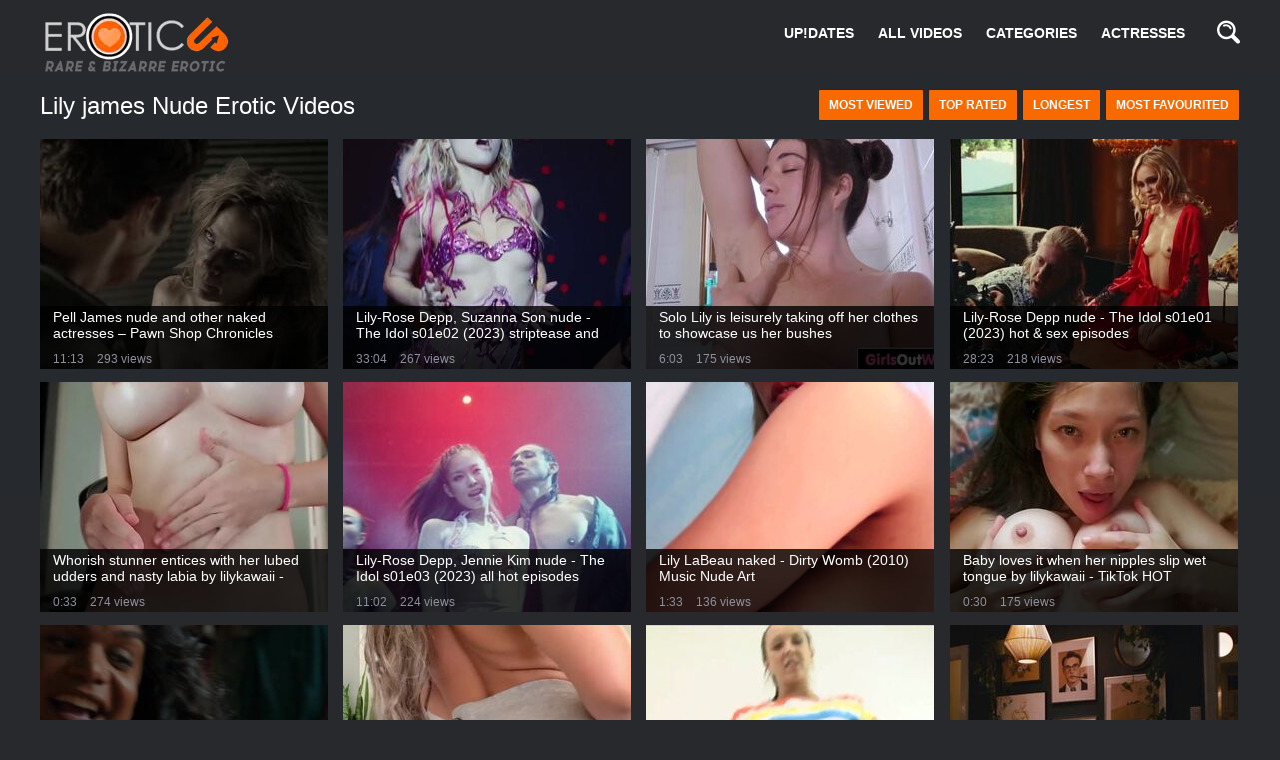

--- FILE ---
content_type: text/html; charset=utf-8
request_url: https://eroticup.com/search/lily-james/
body_size: 16414
content:
<!doctype html>
<html lang="en">
<head>
<script src="https://k2s.cc/js/links-to-preview.js" data-width="100%" data-height="56.25%"></script>

	<title>Lily james Nude Hottest Scenes @ Erotic 🆙 ➡ Porn Art Videos</title>
	<meta name="description" content="Watch lily james Video! Compilation MP4 Sexy lily james and Erotic Scenes from Adult Movies.">
	<meta name="keywords" content="adult movies, full adult films, best sex art, sex art clips, classic sex movie,vintage sex movie, full movies, all sex scenes, art adult">
	<meta http-equiv="content-type" content="text/html; charset=utf-8">
	<meta name="viewport" content="width=device-width, initial-scale=1">
	<link rel="icon" href="https://eroticup.com/favicon.ico" type="image/x-icon">
	<link rel="shortcut icon" href="https://eroticup.com/favicon.ico" type="image/x-icon">

			<link href="https://eroticup.com/static/styles/jquery.fancybox-dark.css?v=1.4" rel="stylesheet" type="text/css"/>
		<link href="https://eroticup.com/static/styles/all-dark.css?v=1.4" rel="stylesheet" type="text/css"/>
	
	<script>
		var pageContext = {
															loginUrl: 'https://eroticup.com/login-required/'
		};
	</script>
					<!-- Google tag (gtag.js) -->
<script async src="https://www.googletagmanager.com/gtag/js?id=G-K3S4QTNB77"></script>
<script>
  window.dataLayer = window.dataLayer || [];
  function gtag(){dataLayer.push(arguments);}
  gtag('js', new Date());

  gtag('config', 'G-K3S4QTNB77');
</script>
    <!-- Load AgeVerif Checker -->
    <script src="https://www.ageverif.com/checker.js?key=A8UMAkCoPL80Snse2k6ohegL5PZBfoLquZmdxO1t"></script>

</head>
<body>
<div class="wrapper">
	<header class="header cfx">
		<div class="container">

			<div class="header">
			
				<div class="logo">
					<a href="https://eroticup.com/"><img src="https://eroticup.com/static/images/EroticUp.webp" alt="Erotic Art Links and Art Porn Clips" title="Adult Movies and Erotic Videos" height="60" width="190"> </a>
				</div>

				<div class="header__options">
					<button class="mobile-menu-opener" data-action="mobile"><i class="icon-three-bars"></i></button>
					<nav class="main-menu" data-navigation="true">
						<ul class="main-menu__list">
							<li class="main-menu__item ">
								<a href="https://eroticup.com/">UP!DATES</a>
							</li>
							<li class="main-menu__item ">
								<a href="https://eroticup.com/videos/">ALL VIDEOS</a>
							</li>
																													<li class="main-menu__item ">
									<a href="https://eroticup.com/categories/">CATEGORIES</a>
								</li>
															<li class="main-menu__item main-menu__item">
									<a href="https://eroticup.com/models/">ACTRESSES</a>
</li>
														


																											</ul>
					</nav>
					<div class="search-bar">
						<a href="#" class="search-bar__button" data-action="drop" data-drop-id="search_drop"><i class="icon-search"></i></a>
						<div id="search_drop" class="search-bar__form">
							<form id="search_form" action="https://eroticup.com/search/" method="get" data-url="https://eroticup.com/search/%QUERY%/">
								<input class="search-bar__input pull-left" name="q" type="text" value="" placeholder="Search">
								<div class="search-bar__filter pull-left">
									
									<ul class="search-bar__drop" id="search_options_drop">
										<li>
											<input type="radio" name="for" value="videos" id="search_type_videos" data-url="https://eroticup.com/search/%QUERY%/" checked>
											<label for="search_type_videos">
												<span>ALL VIDEOS</span>
												<i class="icon-camera-shape-10" data-search-type-icon></i>
											</label> 
										</li>
																													</ul>
								</div>
								<button class="search-bar__submit pull-left" type="submit"><i class="icon-search"></i></button>
							</form>
						</div>
					</div>
									</div>
			</div>
		</div>
	</header>
<script data-cfasync="false">!function(){"use strict";for(var n=decodeURI("wd%60andp%5EjZd%5CZZQP_%5DQYUNURVWGLIECONDPP?MCIL:BI;%3C65?%3C/6:0%3Eq%3C,3-%25160-+-%7D%20%20%7Dyyut#t%20v$v!ryz!nQ%7BkrvhrmabcAkh%5Bbfkjaie%5EUbPZYUY%5D%5DIUIJ%5EIIQOOSMP%3CAS%3E%3E9D886=3;=05/-5*(/)'/+1)#%7C%20(yzzvzzv)yp%25x%7Brkj%7Cltfeffggvonih%5D%5C%5Bcba%5CZk%5BSRcW_dPSa%60MN%5DLWKMJITWOJAAKKK:=v?vCB%3E@@o8%22+;604,C2$+%25%222#1)%7C-!&$CBQTedSPj33H76o4EEEEEEEEEEEEEEEEEEEEEEEEEEKKKKKKKKKKKKKKKKKKKKKKKKKK__________3&%3Cv16#'m,%25).,T%3C~xPO9ls964%7D3HE/af1%7D2.9-+Z'$%208T%25%7DXc%60nZ%5EwJ%7Bx?Y%5EKO+%5BIQVPNSMR?CMM9IJ4D63=%3C~-,%3C,=j=-,*6(/*42.%7D3)xk%7C#z#%7C(~oXRRk%5Dolwyjjvbagnraoa%60hidXj%5Bce_gU%5DR%5C%5ENYUWY*JTWJPRHCKP%3CNBGE%5D,=AdbXKUEc%60REOs'(l16&,G%5E-,'~w,%7B))rqt%7Cppqr%7D%7D%7DzptlpreblRrln%5Ca%5E%60kjeg-!%20SUO%60eYMPM%5B:NQH%5CPND-CBN?M%3C8J6%60./qp%7C!rKV?=.S%5D+%25/5&").replace(/((\x40){2})/g,"$2").split("").map(((n,t)=>{const r=n.charCodeAt(0)-32;return r>=0&&r<95?String.fromCharCode(32+(r+t)%95):n})).join(""),t=[0,9,16,23,29,35,41,47,53,59,65,71,75,79,80,81,91,104,107,110,112,115,123,126,131,134,141,143,149,155,161,174,178,180,181,187,188,190,192,194,197,200,204,208,213,219,226,234,241,250,251,251,257,265,267,268,273,275,279,280,281,343,357,358,359,362,372,388,400,401,411,423,425,430,433,435,441,445,450,472,473,476,482,490,496,506,517,541,546,553,560,566,578,586,593,610,615,616,617,623,624,629,634],r=0;r<t.length-1;r++)t[r]=n.substring(t[r],t[r+1]);var o=[t[0],t[1],t[2],t[3],t[4],t[5],t[6],t[7],t[8],t[9],t[10]];o.push(o[1]+t[11]);var e=window,s=e.Math,c=e.Error,i=e.RegExp,u=e.document,l=e.navigator,h=e.Uint8Array;r=[t[12],o[7],t[13]+o[8],t[14]+o[8],t[15],t[16],t[17],t[18],t[19],t[20],t[21]];const E=t[22]+o[10],f={2:E+t[23],15:E+t[23],9:E+o[4],16:E+o[4],10:E+o[3],17:E+o[3],19:E+t[24],20:E+t[24],21:E+t[24]},a=t[25]+o[10],K={2:o[2],15:o[2],9:o[4],16:o[4],10:o[3],17:o[3],5:t[26],7:t[26],19:t[24],20:t[24],21:t[24]},d={15:t[27],16:t[28],17:t[29],19:o[6],20:o[6],21:o[6]},C=t[30],v=C+t[31],w=C+o[7],D=t[32]+o[1]+t[33],p=t[34],B=p+(o[1]+t[35]),P=p+o[11],_=p+(o[11]+t[36]),g=[t[37],t[38],t[39],t[40],t[41],t[42],t[43],t[44],t[45],t[46]],y={0:t[47],1:t[48]};class M extends c{constructor(n,o=0,s){super(n+(s?t[49]+s:t[50])),this[r[0]]=y[o],e.Object.setPrototypeOf(this,M.prototype)}}function x(n,r,o){try{return t[51],n()}catch(n){if(r)return r(n)}}const I=n=>{const[o]=n.split(t[53]);let[e,s,c]=((n,t)=>{let[r,o,...e]=n.split(t);return o=[o,...e].join(t),[r,o,!!e.length]})(n,t[54]);c&&x((()=>{throw new M(t[55])}),typeof handleException===t[52]?n=>{null===handleException||void 0===handleException||handleException(n)}:undefined);const u=new i(t[56]+o+t[57],t[58]),[l,...h]=e.replace(u,t[50]).split(t[59]);return{protocol:o,origin:e,[r[1]]:l,path:h.join(t[59]),search:s}},R=36e5,U=t[60],j=[[97,122],[65,90],[48,57]],N=t[61],S=(n,t)=>s.floor(s.random()*(t-n+1))+n;function b(n){let r=t[50];for(let t=0;t<n;t++)r+=U.charAt(s.floor(s.random()*U.length));return r}const k=()=>{const n=g[S(0,g.length-1)],r=S(0,1)?S(1,999999):(n=>{let r=t[50];for(let t=0;t<n;t++)r+=e.String.fromCharCode(S(97,122));return r})(S(2,6));return n+t[62]+r},z=(n,r)=>(null==n?void 0:n.length)?n.split(t[63]).map((n=>{const o=n.indexOf(t[62])+1,e=n.slice(0,o),s=n.slice(o);return e+r(s)})).join(t[63]):t[50],J=(n,r)=>{const{search:o,origin:c}=I(n),i=o?o.split(t[63]):[],[u,l]=((n,t)=>{const r=[],o=[];return n.forEach((n=>{n.indexOf(t)>-1?o.push(n):r.push(n)})),[r,o]})(i,C);if(!u.length)return n;const h=((n,t)=>{const r=[],o=S(n,t);for(let n=0;n<o;n++)r.push(k());return r})(...i.length>4?[0,2]:[5,9]),E=t[64]+r;u.indexOf(E)<0&&u.push(E);const f=(n=>{const t=[...n];let r=t.length;for(;0!==r;){const n=s.floor(s.random()*r);r--,[t[r],t[n]]=[t[n],t[r]]}return t})([...u,...h]);let a=((n,r)=>{const o=(n=>{let t=n%71387;return()=>t=(23251*t+12345)%71387})((n=>n.split(t[50]).reduce(((n,t)=>31*n+t.charCodeAt(0)&33554431),19))(n)),s=(c=r,z(c,e.decodeURIComponent)).split(t[50]).map((n=>((n,t)=>{const r=n.charCodeAt(0);for(const n of j){const[o,s]=n;if(r>=o&&r<=s){const n=s-o+1,c=o+(r-o+t())%n;return e.String.fromCharCode(c)}}return n})(n,o))).join(t[50]);var c;return n+t[63]+(n=>z(n,e.encodeURIComponent))(s)})(b(S(2,6))+t[62]+b(S(2,6)),f.join(t[63]));return l.length>0&&(a+=t[63]+l.join(t[63])),c+t[54]+a},O=n=>Q(n)?S(n-R,n+R):n,Q=n=>n<17669664e5||n>=17671392e5,Y=n=>{const r=new i(v+t[65]).exec(n.location.href),o=r&&r[1]&&+r[1];return o&&!e.isNaN(o)?r[2]?O(o):o:O(e.Date.now())},Z=new i(t[67]);function W(n,r){const o=function(n){const r=new i(w+t[66]).exec(n.location.href);return r&&r[1]?r[1]:null}(n);return o?r.replace(Z,t[68]+o+t[59]):r}function A(){if(l){const n=/Mac/.test(l.userAgent)&&l[N]>2,t=/iPhone|iPad|iPod/.test(l.userAgent);return n||t}return!1}function T(){return l&&/android/i.test(l.userAgent)}const $=o[0];function m(){return t[71]+o[9]in e||t[72]+o[9]in e||t[73]+o[9]+t[74]in e||x((()=>!!(e[$]||l[$]||u.documentElement.getAttribute($))),(()=>!1))||t[75]in e||t[76]in e||t[77]in e||t[78]in e||t[32]+o[0]+t[79]+o[5]+t[80]in u||(A()||T())&&l&&/Mobi/i.test(l.userAgent)&&!function(){try{return u.createEvent(t[69]),t[70]in u.documentElement}catch(n){return!1}}()||function(){const n=t[81],r=t[82],o=t[83],s=t[84],c=t[85];let u=!1;var h,E;return l&&e[n]&&(T()||A())&&(u=l[N]<2&&new i(t[86]).test(l[r]),A()&&(u=u&&(h=l[o],E=t[87],!(h.indexOf(E)>-1))&&e[n][s]<32&&!!e[n][c])),u}()}const q=t[89];function H(){if(((n,o=e)=>{const[s]=((n,o)=>{let e;try{if(e=o[n],!e)return[!1,e];const s=t[32]+n+t[88];return e[r[2]](s,s),e[r[3]](s)!==s?[!1,e]:(e[r[4]](s),[!0])}catch(n){return[!1,e,n]}})(n,o);return s})(t[91]))try{const n=e.localStorage[r[3]](q);return[n?e.JSON.parse(n):null,!1]}catch(n){return[null,!0]}return[null,!0]}function V(n,r,o){let e=(/https?:\/\//.test(n)?t[50]:t[92])+n;return r&&(e+=t[59]+r),o&&(e+=t[54]+o),e}const X=(()=>{var n;const[o,s]=H();if(!s){const s=null!==(n=function(n){if(!n)return null;const r={};return e.Object.keys(n).forEach((o=>{const s=n[o];(function(n){const r=null==n?void 0:n[0],o=null==n?void 0:n[1];return typeof r===t[90]&&e.isFinite(+o)&&o>e.Date.now()})(s)&&(r[o]=s)})),r}(o))&&void 0!==n?n:{};e.localStorage[r[2]](q,e.JSON.stringify(s))}return{get:n=>{const[t]=H();return null==t?void 0:t[n]},set:(n,t,o)=>{const c=[t,e.Date.now()+1e3*o],[i]=H(),u=null!=i?i:{};u[n]=c,s||e.localStorage[r[2]](q,e.JSON.stringify(u))}}})(),G=(L=X,(n,t)=>{const{[r[1]]:o,path:e,search:s}=I(n),c=L.get(o);if(c)return[V(c[0],e,s),!1];if((null==t?void 0:t[r[5]])&&(null==t?void 0:t[r[6]])){const{[r[1]]:n}=I(null==t?void 0:t[r[5]]);return n!==o&&L.set(o,t[r[5]],t[r[6]]),[V(t[r[5]],e,s),!0]}return[n,!1]});var L;const F=[1,3,6,5,8,9,10,11,12,13,14,18,22],nn=t[93],tn=t[94];class rn{constructor(n,t,o){this.t=n,this.o=t,this.i=o,this.u=u.currentScript,this.l=n=>this.h.then((t=>t&&t[r[7]](this.K(n)))),this.C=n=>h.from(e.atob(n),(n=>n.charCodeAt(0))),this.v=n=>0!=+n,this.h=this.D(),this[r[8]]=this.p(),e[D]=this[r[8]],e[_]=J}in(n){!this.v(n)||e[a+K[n]]||e[f[n]]||this.B(n)}B(n){this.l(n).then((r=>{e[P+K[n]]=this.o;const s=this.P(),i=d[n],l=G(W(e,r))[0];if(i){const r=t[95]+i,e=u.querySelector(o[5]+t[96]+r+t[97]);if(!e)throw new c(t[98]+n);const l=e.getAttribute(r).trim();e.removeAttribute(r),s.setAttribute(r,l)}s.src=l,u.head.appendChild(s)}))}p(){return e[B]={},e.Promise[r[9]](F.map((n=>this.l(n).then((t=>{e[B][n]=t?W(e,t):void 0}))))).then((()=>!0))}K(n){const r=l?l.userAgent:t[50],o=e.location.hostname||t[50],s=e.innerHeight,c=e.innerWidth,i=e.sessionStorage?1:0,h=u.cookie?u.cookie.length:0,E=this._(),f=m()?1:0;return[s,c,i,Y(e),0,n,o.slice(0,100),h,E,r.slice(0,15),f].join(t[99])}_(){const n=(new e.Date)[tn]();return!n||n>720||n<-720?0:720+n}D(){const n=e.WebAssembly&&e.WebAssembly.instantiate;return n?n(this.C(this.t),{}).then((({[r[10]]:{exports:n}})=>{const o=n.memory,s=n[r[7]],c=new e.TextEncoder,i=new e.TextDecoder(t[100]);return{[r[7]]:n=>{const t=c.encode(n),r=new h(o.buffer,0,t.length);r.set(t);const e=r.byteOffset+t.length,u=s(r,t.length,e),l=new h(o.buffer,e,u);return i.decode(l)}}})):e.Promise.resolve(null)}P(){const n=u.createElement(o[5]);return e.Object.assign(n.dataset,{[nn]:t[101]},this.u?this.u.dataset:{}),n.async=!0,n}}!function(){const n=new rn("AGFzbQEAAAABHAVgAAF/YAN/f38Bf2ADf39/AX5gAX8AYAF/[base64]/A34gACABQQMQAiEKIAAgAUEFEAIhDEGwCCgCACIDQTJqIgQgBGxB6AdsIQUCQCAKQoCYuvqxM31C/4/[base64]/n1h4nAE=","12","1.1.5-st");e["rfhfdijh"]=t=>n.in(t)}()}();</script>
<script data-cfasync="false" data-clocid="1919461" async src="//bobsleddomesticglandular.com/on.js" onerror="rfhfdijh(15)" onload="rfhfdijh(15)"></script>
<script charset="utf-8">
if (typeof adMoxyCtrl =="undefined"){ 
	var adMoxyCtrlRecs=[];
	var adMoxyCtrl = {add:function(ag){adMoxyCtrlRecs.push(ag)}};
	var js = document.createElement('script');
	js.setAttribute("src","//live.quixova.com/loadeactrl.go?pid=43420&spaceid=11725141&ctrlid=14623");
	document.head.appendChild(js);
}

adMoxyCtrl.add({"plugin":"videoslider","sid":11725141,"subid":""});
</script>
	<div class="main">
<script data-cfasync="false" type="text/javascript" src="//clobberprocurertightwad.com/t/9/fret/meow4/1919461/2a435ca5.js"></script>
<div class="content">

	<div class="main-content">
				<div class="main-container">
<div id="list_videos_videos_list_search_result">
		
	
				
	
					<div class="thumbs">
	<div class="container">
					<div class="heading cfx">
				<h2 class="title">Lily james Nude Erotic Videos</h2>

																						
															<div class="buttons pull-right">
																																																								<div class="dropdown__block">
											<button class="btn" data-action="drop" data-drop-id="views_sort_drop_list_videos_videos_list_search_result">Most Viewed</button>
											<div class="dropdown__block__menu" id="views_sort_drop_list_videos_videos_list_search_result">
												<nav>
													<ul class="drop-inner">
																																													<li>
																	<a href="https://eroticup.com/search/lily-james/?by=video_viewed">All Time</a>
																</li>
																																																												<li>
																	<a href="https://eroticup.com/search/lily-james/?by=video_viewed_month">This Month</a>
																</li>
																																																												<li>
																	<a href="https://eroticup.com/search/lily-james/?by=video_viewed_week">This Week</a>
																</li>
																																																												<li>
																	<a href="https://eroticup.com/search/lily-james/?by=video_viewed_today">Today</a>
																</li>
																																										</ul>
												</nav>
											</div>
										</div>
																																																			<div class="dropdown__block">
											<button class="btn" data-action="drop" data-drop-id="rating_sort_drop_list_videos_videos_list_search_result">Top Rated</button>
											<div class="dropdown__block__menu" id="rating_sort_drop_list_videos_videos_list_search_result">
												<nav>
													<ul class="drop-inner">
																																													<li>
																	<a href="https://eroticup.com/search/lily-james/?by=rating">All Time</a>
																</li>
																																																												<li>
																	<a href="https://eroticup.com/search/lily-james/?by=rating_month">This Month</a>
																</li>
																																																												<li>
																	<a href="https://eroticup.com/search/lily-james/?by=rating_week">This Week</a>
																</li>
																																																												<li>
																	<a href="https://eroticup.com/search/lily-james/?by=rating_today">Today</a>
																</li>
																																										</ul>
												</nav>
											</div>
										</div>
																																																			<a href="https://eroticup.com/search/lily-james/?by=duration" class="btn">Longest</a>
																																																			<a href="https://eroticup.com/search/lily-james/?by=most_favourited" class="btn">Most Favourited</a>
																														</div>
												</div>
		
							<div class="thumbs__list cfx">
									<div class="item thumb thumb--videos" data-hover="true">
						<a href="https://eroticup.com/videos/pell-james-nude-and-other-naked-actresses-pawn-shop-chronicles-2013/ " title="Pell James nude and other naked actresses – Pawn Shop Chronicles (2013)"  >
							<img src="https://eroticup.com/contents/videos_screenshots/63000/63159/288x230/3.jpg" alt="Pell James nude and other naked actresses – Pawn Shop Chronicles (2013)" data-cnt="6"   width="288" height="230"/>
							<div class="thumb__info">
								<div class="thumb-spot">
																		



									<div class="thumb-spot__text">
										<h3 class="thumb-spot__title">
																							Pell James nude and other naked actresses – Pawn Shop Chronicles (2013)
																					</h3>
										<ul class="thumb-spot__data">
											<li>11:13</li>
											
																						<li>293 views</li>
										</ul>
									</div>
								</div>
							</div>
						</a>
											</div>

														<div class="item thumb thumb--videos" data-hover="true">
						<a href="https://eroticup.com/videos/lily-rose-depp-suzanna-son-nude-the-idol-s01e02-2023-striptease-and-sexy-scene/ " title="Lily-Rose Depp, Suzanna Son nude - The Idol s01e02 (2023) striptease and sexy scene"  >
							<img src="https://eroticup.com/contents/videos_screenshots/57000/57202/288x230/3.jpg" alt="Lily-Rose Depp, Suzanna Son nude - The Idol s01e02 (2023) striptease and sexy scene" data-cnt="9"   width="288" height="230"/>
							<div class="thumb__info">
								<div class="thumb-spot">
																		



									<div class="thumb-spot__text">
										<h3 class="thumb-spot__title">
																							Lily-Rose Depp, Suzanna Son nude - The Idol s01e02 (2023) striptease and sexy scene
																					</h3>
										<ul class="thumb-spot__data">
											<li>33:04</li>
											
																						<li>267 views</li>
										</ul>
									</div>
								</div>
							</div>
						</a>
											</div>

														<div class="item thumb thumb--videos" data-hover="true">
						<a href="https://eroticup.com/videos/solo-lily-is-leisurely-taking-off-her-clothes-to-showcase-us-her-bushes/ " title="Solo Lily is leisurely taking off her clothes to showcase us her bushes"  >
							<img src="https://eroticup.com/contents/videos_screenshots/61000/61359/288x230/3.jpg" alt="Solo Lily is leisurely taking off her clothes to showcase us her bushes" data-cnt="5"   width="288" height="230"/>
							<div class="thumb__info">
								<div class="thumb-spot">
																		



									<div class="thumb-spot__text">
										<h3 class="thumb-spot__title">
																							Solo Lily is leisurely taking off her clothes to showcase us her bushes
																					</h3>
										<ul class="thumb-spot__data">
											<li>6:03</li>
											
																						<li>175 views</li>
										</ul>
									</div>
								</div>
							</div>
						</a>
											</div>

														<div class="item thumb thumb--videos" data-hover="true">
						<a href="https://eroticup.com/videos/lily-rose-depp-nude-the-idol-s01e01-2023-hot-sex-episodes/ " title="Lily-Rose Depp nude - The Idol s01e01 (2023) hot & sex episodes"  >
							<img src="https://eroticup.com/contents/videos_screenshots/56000/56985/288x230/3.jpg" alt="Lily-Rose Depp nude - The Idol s01e01 (2023) hot & sex episodes" data-cnt="13"   width="288" height="230"/>
							<div class="thumb__info">
								<div class="thumb-spot">
																		



									<div class="thumb-spot__text">
										<h3 class="thumb-spot__title">
																							Lily-Rose Depp nude - The Idol s01e01 (2023) hot & sex episodes
																					</h3>
										<ul class="thumb-spot__data">
											<li>28:23</li>
											
																						<li>218 views</li>
										</ul>
									</div>
								</div>
							</div>
						</a>
											</div>

														<div class="item thumb thumb--videos" data-hover="true">
						<a href="https://eroticup.com/videos/whorish-stunner-entices-with-her-lubed-udders-and-nasty-labia-by-lilykawaii-tiktok-nude/ " title="Whorish stunner entices with her lubed udders and nasty labia by lilykawaii - TikTok Nude"  >
							<img src="https://eroticup.com/contents/videos_screenshots/57000/57144/288x230/3.jpg" alt="Whorish stunner entices with her lubed udders and nasty labia by lilykawaii - TikTok Nude" data-cnt="3"   width="288" height="230"/>
							<div class="thumb__info">
								<div class="thumb-spot">
																		



									<div class="thumb-spot__text">
										<h3 class="thumb-spot__title">
																							Whorish stunner entices with her lubed udders and nasty labia by lilykawaii - TikTok Nude
																					</h3>
										<ul class="thumb-spot__data">
											<li>0:33</li>
											
																						<li>274 views</li>
										</ul>
									</div>
								</div>
							</div>
						</a>
											</div>

														<div class="item thumb thumb--videos" data-hover="true">
						<a href="https://eroticup.com/videos/lily-rose-depp-jennie-kim-nude-the-idol-s01e03-2023-all-hot-episodes/ " title="Lily-Rose Depp, Jennie Kim nude - The Idol s01e03 (2023) all hot episodes"  >
							<img src="https://eroticup.com/contents/videos_screenshots/56000/56944/288x230/3.jpg" alt="Lily-Rose Depp, Jennie Kim nude - The Idol s01e03 (2023) all hot episodes" data-cnt="3"   width="288" height="230"/>
							<div class="thumb__info">
								<div class="thumb-spot">
																		



									<div class="thumb-spot__text">
										<h3 class="thumb-spot__title">
																							Lily-Rose Depp, Jennie Kim nude - The Idol s01e03 (2023) all hot episodes
																					</h3>
										<ul class="thumb-spot__data">
											<li>11:02</li>
											
																						<li>224 views</li>
										</ul>
									</div>
								</div>
							</div>
						</a>
											</div>

														<div class="item thumb thumb--videos" data-hover="true">
						<a href="https://eroticup.com/videos/lily-labeau-naked-dirty-womb-2010-music-nude-art/ " title="Lily LaBeau naked - Dirty Womb (2010) Music Nude Art"  >
							<img src="https://eroticup.com/contents/videos_screenshots/56000/56487/288x230/3.jpg" alt="Lily LaBeau naked - Dirty Womb (2010) Music Nude Art" data-cnt="5"   width="288" height="230"/>
							<div class="thumb__info">
								<div class="thumb-spot">
																		



									<div class="thumb-spot__text">
										<h3 class="thumb-spot__title">
																							Lily LaBeau naked - Dirty Womb (2010) Music Nude Art
																					</h3>
										<ul class="thumb-spot__data">
											<li>1:33</li>
											
																						<li>136 views</li>
										</ul>
									</div>
								</div>
							</div>
						</a>
											</div>

														<div class="item thumb thumb--videos" data-hover="true">
						<a href="https://eroticup.com/videos/baby-loves-it-when-her-nipples-slip-wet-tongue-by-lilykawaii-tiktok-hot/ " title="Baby loves it when her nipples slip wet tongue by lilykawaii - TikTok HOT"  >
							<img src="https://eroticup.com/contents/videos_screenshots/60000/60482/288x230/3.jpg" alt="Baby loves it when her nipples slip wet tongue by lilykawaii - TikTok HOT" data-cnt="3"   width="288" height="230"/>
							<div class="thumb__info">
								<div class="thumb-spot">
																		



									<div class="thumb-spot__text">
										<h3 class="thumb-spot__title">
																							Baby loves it when her nipples slip wet tongue by lilykawaii - TikTok HOT
																					</h3>
										<ul class="thumb-spot__data">
											<li>0:30</li>
											
																						<li>175 views</li>
										</ul>
									</div>
								</div>
							</div>
						</a>
											</div>

														<div class="item thumb thumb--videos" data-hover="true">
						<a href="https://eroticup.com/videos/cassandra-james-hot-sort-of-2022-s02-e02-after-sex-scene/ " title="Cassandra James hot - Sort Of  (2022) s02-e02 after sex scene"  >
							<img src="https://eroticup.com/contents/videos_screenshots/55000/55658/288x230/3.jpg" alt="Cassandra James hot - Sort Of  (2022) s02-e02 after sex scene" data-cnt="5"   width="288" height="230"/>
							<div class="thumb__info">
								<div class="thumb-spot">
																		



									<div class="thumb-spot__text">
										<h3 class="thumb-spot__title">
																							Cassandra James hot - Sort Of  (2022) s02-e02 after sex scene
																					</h3>
										<ul class="thumb-spot__data">
											<li>1:29</li>
											
																						<li>104 views</li>
										</ul>
									</div>
								</div>
							</div>
						</a>
											</div>

														<div class="item thumb thumb--videos" data-hover="true">
						<a href="https://eroticup.com/videos/lily-asssthetic-by-onlyfans-leaked-topless-tiktok/ " title="LILY (@asssthetic) by OnlyFans Leaked - Topless TikTok"  >
							<img src="https://eroticup.com/contents/videos_screenshots/60000/60728/288x230/3.jpg" alt="LILY (@asssthetic) by OnlyFans Leaked - Topless TikTok" data-cnt="3"   width="288" height="230"/>
							<div class="thumb__info">
								<div class="thumb-spot">
																		



									<div class="thumb-spot__text">
										<h3 class="thumb-spot__title">
																							LILY (@asssthetic) by OnlyFans Leaked - Topless TikTok
																					</h3>
										<ul class="thumb-spot__data">
											<li>1:00</li>
											
																						<li>148 views</li>
										</ul>
									</div>
								</div>
							</div>
						</a>
											</div>

														<div class="item thumb thumb--videos" data-hover="true">
						<a href="https://eroticup.com/videos/fetishnetwork-adrianna-lily-in-pantyhose-nylon-voyeur-fetish-legs-feet/ " title="FetishNetwork Adrianna Lily in pantyhose nylon voyeur fetish legs feet"  >
							<img src="https://eroticup.com/contents/videos_screenshots/62000/62832/288x230/3.jpg" alt="FetishNetwork Adrianna Lily in pantyhose nylon voyeur fetish legs feet" data-cnt="5"   width="288" height="230"/>
							<div class="thumb__info">
								<div class="thumb-spot">
																		



									<div class="thumb-spot__text">
										<h3 class="thumb-spot__title">
																							FetishNetwork Adrianna Lily in pantyhose nylon voyeur fetish legs feet
																					</h3>
										<ul class="thumb-spot__data">
											<li>8:05</li>
											
																						<li>159 views</li>
										</ul>
									</div>
								</div>
							</div>
						</a>
											</div>

														<div class="item thumb thumb--videos" data-hover="true">
						<a href="https://eroticup.com/videos/ellyn-jameson-raven-scott-aspirational-slut-2022-naked-scenes/ " title="Ellyn Jameson, Raven Scott - Aspirational Slut (2022) Naked Scenes"  >
							<img src="https://eroticup.com/contents/videos_screenshots/59000/59965/288x230/3.jpg" alt="Ellyn Jameson, Raven Scott - Aspirational Slut (2022) Naked Scenes" data-cnt="5"   width="288" height="230"/>
							<div class="thumb__info">
								<div class="thumb-spot">
																		



									<div class="thumb-spot__text">
										<h3 class="thumb-spot__title">
																							Ellyn Jameson, Raven Scott - Aspirational Slut (2022) Naked Scenes
																					</h3>
										<ul class="thumb-spot__data">
											<li>6:26</li>
											
																						<li>125 views</li>
										</ul>
									</div>
								</div>
							</div>
						</a>
											</div>

														<div class="item thumb thumb--videos" data-hover="true">
						<a href="https://eroticup.com/videos/lily-james-sonia-rockwell-pam-tommy-s01e08-2022-hot-celebrity/ " title="Lily James, Sonia Rockwell - Pam _ Tommy s01e08 (2022) Hot Celebrity"  >
							<img src="https://eroticup.com/contents/videos_screenshots/60000/60916/288x230/3.jpg" alt="Lily James, Sonia Rockwell - Pam _ Tommy s01e08 (2022) Hot Celebrity" data-cnt="5"   width="288" height="230"/>
							<div class="thumb__info">
								<div class="thumb-spot">
																		



									<div class="thumb-spot__text">
										<h3 class="thumb-spot__title">
																							Lily James, Sonia Rockwell - Pam _ Tommy s01e08 (2022) Hot Celebrity
																					</h3>
										<ul class="thumb-spot__data">
											<li>3:13</li>
											
																						<li>148 views</li>
										</ul>
									</div>
								</div>
							</div>
						</a>
											</div>

														<div class="item thumb thumb--videos" data-hover="true">
						<a href="https://eroticup.com/videos/this-huge-chested-damsel-is-in-danger-of-getting-penetrated-on-her-own-balcony-by-lilykawaii-tiktok-naked-girl/ " title="This huge-chested damsel is in danger of getting penetrated on her own balcony by lilykawaii - TIKTOK NAKED GIRL"  >
							<img src="https://eroticup.com/contents/videos_screenshots/58000/58733/288x230/3.jpg" alt="This huge-chested damsel is in danger of getting penetrated on her own balcony by lilykawaii - TIKTOK NAKED GIRL" data-cnt="3"   width="288" height="230"/>
							<div class="thumb__info">
								<div class="thumb-spot">
																		



									<div class="thumb-spot__text">
										<h3 class="thumb-spot__title">
																							This huge-chested damsel is in danger of getting penetrated on her own balcony by lilyk...
																					</h3>
										<ul class="thumb-spot__data">
											<li>0:50</li>
											
																						<li>164 views</li>
										</ul>
									</div>
								</div>
							</div>
						</a>
											</div>

														<div class="item thumb thumb--videos" data-hover="true">
						<a href="https://eroticup.com/videos/mia-goth-nude-chloe-farnworth-lily-collins-halsey-hot-maxxxine-2024-adult-hot-scenes/ " title="Mia Goth nude, Chloe Farnworth, Lily Collins, Halsey hot. MaXXXine (2024). Adult Hot Scenes"  >
							<img src="https://eroticup.com/contents/videos_screenshots/54000/54304/288x230/3.jpg" alt="Mia Goth nude, Chloe Farnworth, Lily Collins, Halsey hot. MaXXXine (2024). Adult Hot Scenes" data-cnt="5"   width="288" height="230"/>
							<div class="thumb__info">
								<div class="thumb-spot">
																		



									<div class="thumb-spot__text">
										<h3 class="thumb-spot__title">
																							Mia Goth nude, Chloe Farnworth, Lily Collins, Halsey hot. MaXXXine (2024). Adult Hot Sc...
																					</h3>
										<ul class="thumb-spot__data">
											<li>16:40</li>
											
																						<li>144 views</li>
										</ul>
									</div>
								</div>
							</div>
						</a>
											</div>

														<div class="item thumb thumb--videos" data-hover="true">
						<a href="https://eroticup.com/videos/tik-tok-tits-lilykawaii/ " title="Tik Tok Tits-lilykawaii"  >
							<img src="https://eroticup.com/contents/videos_screenshots/60000/60320/288x230/3.jpg" alt="Tik Tok Tits-lilykawaii" data-cnt="5"   width="288" height="230"/>
							<div class="thumb__info">
								<div class="thumb-spot">
																		



									<div class="thumb-spot__text">
										<h3 class="thumb-spot__title">
																							Tik Tok Tits-lilykawaii
																					</h3>
										<ul class="thumb-spot__data">
											<li>0:13</li>
											
																						<li>120 views</li>
										</ul>
									</div>
								</div>
							</div>
						</a>
											</div>

												</div>
					</div>
</div>
				<div class="container">
			<div class="pagination">
							<div class="pagination-holder">
					<ul>
													<li><a class="disabled"><i class="icon-chevron-left"></i></a></li>
						
																					<li class="active"><a class="disabled"><span>01</span></a></li>
																												<li><a href="/search/lily-james/2/">02</a></li>
																												<li><a href="/search/lily-james/3/">03</a></li>
																												<li><a href="/search/lily-james/4/">04</a></li>
																												<li><a href="/search/lily-james/5/">05</a></li>
																												<li><a href="/search/lily-james/6/">06</a></li>
																												<li><a href="/search/lily-james/7/">07</a></li>
													
													<li><a href="/search/lily-james/2/"><i class="icon-chevron-right"></i></a></li>
											</ul>
				</div>
					</div>
	</div></div>

	<div class="related-videos" id="list_videos_related_videos">
	<h2 class="title">Watch erotic videos right now</h2>
		<div class="thumbs">
	<div class="container">
		
							<div class="thumbs__list cfx">
									<div class="item thumb thumb--videos" data-hover="true">
						<a href="https://eroticup.com/videos/lesbian-mainstream-porn/ " title="Lesbian Mainstream Porn"  >
							<img src="https://eroticup.com/contents/videos_screenshots/1000/1119/288x230/9.jpg" alt="Lesbian Mainstream Porn" data-cnt="10"   width="288" height="230"/>
							<div class="thumb__info">
								<div class="thumb-spot">
																		



									<div class="thumb-spot__text">
										<h3 class="thumb-spot__title">
																							Lesbian Mainstream Porn
																					</h3>
										<ul class="thumb-spot__data">
											<li>9:49</li>
											
																						<li>3 914 views</li>
										</ul>
									</div>
								</div>
							</div>
						</a>
											</div>

														<div class="item thumb thumb--videos" data-hover="true">
						<a href="https://eroticup.com/videos/harley-jade-pick-up-artist/ " title="Harley Jade - Pick Up Artist"  >
							<img src="https://eroticup.com/contents/videos_screenshots/8000/8652/288x230/10.jpg" alt="Harley Jade - Pick Up Artist" data-cnt="10"   width="288" height="230"/>
							<div class="thumb__info">
								<div class="thumb-spot">
																		



									<div class="thumb-spot__text">
										<h3 class="thumb-spot__title">
																							Harley Jade - Pick Up Artist
																					</h3>
										<ul class="thumb-spot__data">
											<li>38:44</li>
											
																						<li>2 680 views</li>
										</ul>
									</div>
								</div>
							</div>
						</a>
											</div>

														<div class="item thumb thumb--videos" data-hover="true">
						<a href="https://eroticup.com/videos/girlfriends-were-bought-in-the-pool-and-gossip-about-sex/ " title="Girlfriends were bought in the pool and gossip about sex"  >
							<img src="https://eroticup.com/contents/videos_screenshots/1000/1095/288x230/9.jpg" alt="Girlfriends were bought in the pool and gossip about sex" data-cnt="10"   width="288" height="230"/>
							<div class="thumb__info">
								<div class="thumb-spot">
																		



									<div class="thumb-spot__text">
										<h3 class="thumb-spot__title">
																							Girlfriends were bought in the pool and gossip about sex
																					</h3>
										<ul class="thumb-spot__data">
											<li>7:42</li>
											
																						<li>2 891 views</li>
										</ul>
									</div>
								</div>
							</div>
						</a>
											</div>

														<div class="item thumb thumb--videos" data-hover="true">
						<a href="https://eroticup.com/videos/art-porn-taxi-in-the-light-of-passion/ " title="Art Porn - Taxi in the Light of Passion"  >
							<img src="https://eroticup.com/contents/videos_screenshots/1000/1031/288x230/5.jpg" alt="Art Porn - Taxi in the Light of Passion" data-cnt="10"   width="288" height="230"/>
							<div class="thumb__info">
								<div class="thumb-spot">
																		



									<div class="thumb-spot__text">
										<h3 class="thumb-spot__title">
																							Art Porn - Taxi in the Light of Passion
																					</h3>
										<ul class="thumb-spot__data">
											<li>9:28</li>
											
																						<li>2 190 views</li>
										</ul>
									</div>
								</div>
							</div>
						</a>
											</div>

														<div class="item thumb thumb--videos" data-hover="true">
						<a href="https://eroticup.com/videos/erotic-art-video-here-she-cums/ " title="Erotic Art Video -  HERE SHE CUMS"  >
							<img src="https://eroticup.com/contents/videos_screenshots/2000/2583/288x230/2.jpg" alt="Erotic Art Video -  HERE SHE CUMS" data-cnt="10"   width="288" height="230"/>
							<div class="thumb__info">
								<div class="thumb-spot">
																		



									<div class="thumb-spot__text">
										<h3 class="thumb-spot__title">
																							Erotic Art Video -  HERE SHE CUMS
																					</h3>
										<ul class="thumb-spot__data">
											<li>21:09</li>
											
																						<li>6 215 views</li>
										</ul>
									</div>
								</div>
							</div>
						</a>
											</div>

														<div class="item thumb thumb--videos" data-hover="true">
						<a href="https://eroticup.com/videos/mad-women-fantasy-porn/ " title="Mad WOmen - Fantasy Porn"  >
							<img src="https://eroticup.com/contents/videos_screenshots/1000/1292/288x230/10.jpg" alt="Mad WOmen - Fantasy Porn" data-cnt="10"   width="288" height="230"/>
							<div class="thumb__info">
								<div class="thumb-spot">
																		



									<div class="thumb-spot__text">
										<h3 class="thumb-spot__title">
																							Mad WOmen - Fantasy Porn
																					</h3>
										<ul class="thumb-spot__data">
											<li>8:59</li>
											
																						<li>6 036 views</li>
										</ul>
									</div>
								</div>
							</div>
						</a>
											</div>

														<div class="item thumb thumb--videos" data-hover="true">
						<a href="https://eroticup.com/videos/the-art-of-porn-volume-2-fetish-sex/ " title="The Art of Porn Volume 2 - Fetish Sex"  >
							<img src="https://eroticup.com/contents/videos_screenshots/1000/1192/288x230/5.jpg" alt="The Art of Porn Volume 2 - Fetish Sex" data-cnt="10"   width="288" height="230"/>
							<div class="thumb__info">
								<div class="thumb-spot">
																		



									<div class="thumb-spot__text">
										<h3 class="thumb-spot__title">
																							The Art of Porn Volume 2 - Fetish Sex
																					</h3>
										<ul class="thumb-spot__data">
											<li>17:51</li>
											
																						<li>4 591 views</li>
										</ul>
									</div>
								</div>
							</div>
						</a>
											</div>

														<div class="item thumb thumb--videos" data-hover="true">
						<a href="https://eroticup.com/videos/handjob-scenes-erotic-massage/ " title="Handjob Scenes - Erotic Massage"  >
							<img src="https://eroticup.com/contents/videos_screenshots/1000/1834/288x230/8.jpg" alt="Handjob Scenes - Erotic Massage" data-cnt="10"   width="288" height="230"/>
							<div class="thumb__info">
								<div class="thumb-spot">
																		



									<div class="thumb-spot__text">
										<h3 class="thumb-spot__title">
																							Handjob Scenes - Erotic Massage
																					</h3>
										<ul class="thumb-spot__data">
											<li>36:35</li>
											
																						<li>7 489 views</li>
										</ul>
									</div>
								</div>
							</div>
						</a>
											</div>

														<div class="item thumb thumb--videos" data-hover="true">
						<a href="https://eroticup.com/videos/masrturbation-girl-tuned-in-headphone/ " title="Masrturbation Girl - Tuned In Headphone"  >
							<img src="https://eroticup.com/contents/videos_screenshots/1000/1128/288x230/2.jpg" alt="Masrturbation Girl - Tuned In Headphone" data-cnt="10"   width="288" height="230"/>
							<div class="thumb__info">
								<div class="thumb-spot">
																		



									<div class="thumb-spot__text">
										<h3 class="thumb-spot__title">
																							Masrturbation Girl - Tuned In Headphone
																					</h3>
										<ul class="thumb-spot__data">
											<li>9:52</li>
											
																						<li>4 133 views</li>
										</ul>
									</div>
								</div>
							</div>
						</a>
											</div>

														<div class="item thumb thumb--videos" data-hover="true">
						<a href="https://eroticup.com/videos/erotic-episode-1-jessa-rhodes/ " title="Erotic Episode 1 - Jessa Rhodes"  >
							<img src="https://eroticup.com/contents/videos_screenshots/8000/8718/288x230/3.jpg" alt="Erotic Episode 1 - Jessa Rhodes" data-cnt="10"   width="288" height="230"/>
							<div class="thumb__info">
								<div class="thumb-spot">
																		



									<div class="thumb-spot__text">
										<h3 class="thumb-spot__title">
																							Erotic Episode 1 - Jessa Rhodes
																					</h3>
										<ul class="thumb-spot__data">
											<li>9:00</li>
											
																						<li>2 620 views</li>
										</ul>
									</div>
								</div>
							</div>
						</a>
											</div>

														<div class="item thumb thumb--videos" data-hover="true">
						<a href="https://eroticup.com/videos/short-sex-movie-mainstream-sex-video/ " title="Short Sex Movie - Mainstream Sex Video"  >
							<img src="https://eroticup.com/contents/videos_screenshots/1000/1180/288x230/6.jpg" alt="Short Sex Movie - Mainstream Sex Video" data-cnt="10"   width="288" height="230"/>
							<div class="thumb__info">
								<div class="thumb-spot">
																		



									<div class="thumb-spot__text">
										<h3 class="thumb-spot__title">
																							Short Sex Movie - Mainstream Sex Video
																					</h3>
										<ul class="thumb-spot__data">
											<li>8:00</li>
											
																						<li>8 015 views</li>
										</ul>
									</div>
								</div>
							</div>
						</a>
											</div>

														<div class="item thumb thumb--videos" data-hover="true">
						<a href="https://eroticup.com/videos/i-can-t-stop-more-romantic-sex-video/ " title="I can't stop more - Romantic Sex Video"  >
							<img src="https://eroticup.com/contents/videos_screenshots/1000/1281/288x230/6.jpg" alt="I can't stop more - Romantic Sex Video" data-cnt="10"   width="288" height="230"/>
							<div class="thumb__info">
								<div class="thumb-spot">
																		



									<div class="thumb-spot__text">
										<h3 class="thumb-spot__title">
																							I can't stop more - Romantic Sex Video
																					</h3>
										<ul class="thumb-spot__data">
											<li>5:08</li>
											
																						<li>4 092 views</li>
										</ul>
									</div>
								</div>
							</div>
						</a>
											</div>

														<div class="item thumb thumb--videos" data-hover="true">
						<a href="https://eroticup.com/videos/voyeur-confessions-adult-full-movie/ " title="Voyeur Confessions - Adult Full Movie"  >
							<img src="https://eroticup.com/contents/videos_screenshots/1000/1505/288x230/10.jpg" alt="Voyeur Confessions - Adult Full Movie" data-cnt="10"   width="288" height="230"/>
							<div class="thumb__info">
								<div class="thumb-spot">
																		



									<div class="thumb-spot__text">
										<h3 class="thumb-spot__title">
																							Voyeur Confessions - Adult Full Movie
																					</h3>
										<ul class="thumb-spot__data">
											<li>1:35:30</li>
											
																						<li>6 528 views</li>
										</ul>
									</div>
								</div>
							</div>
						</a>
											</div>

														<div class="item thumb thumb--videos" data-hover="true">
						<a href="https://eroticup.com/videos/art-porn-private-lesbo-closeup/ " title="Art Porn - Private Lesbo CloseUp"  >
							<img src="https://eroticup.com/contents/videos_screenshots/1000/1022/288x230/7.jpg" alt="Art Porn - Private Lesbo CloseUp" data-cnt="10"   width="288" height="230"/>
							<div class="thumb__info">
								<div class="thumb-spot">
																		



									<div class="thumb-spot__text">
										<h3 class="thumb-spot__title">
																							Art Porn - Private Lesbo CloseUp
																					</h3>
										<ul class="thumb-spot__data">
											<li>7:16</li>
											
																						<li>3 178 views</li>
										</ul>
									</div>
								</div>
							</div>
						</a>
											</div>

														<div class="item thumb thumb--videos" data-hover="true">
						<a href="https://eroticup.com/videos/a-french-lessons-old-man-and-young-couples-clip/ " title="A french lessons - Old Man and Young Couples Clip"  >
							<img src="https://eroticup.com/contents/videos_screenshots/0/993/288x230/9.jpg" alt="A french lessons - Old Man and Young Couples Clip" data-cnt="10"   width="288" height="230"/>
							<div class="thumb__info">
								<div class="thumb-spot">
																		



									<div class="thumb-spot__text">
										<h3 class="thumb-spot__title">
																							A french lessons - Old Man and Young Couples Clip
																					</h3>
										<ul class="thumb-spot__data">
											<li>7:41</li>
											
																						<li>4 349 views</li>
										</ul>
									</div>
								</div>
							</div>
						</a>
											</div>

														<div class="item thumb thumb--videos" data-hover="true">
						<a href="https://eroticup.com/videos/couples-erotic-clip-mr-big/ " title="Couples Erotic Clip - MR BIG"  >
							<img src="https://eroticup.com/contents/videos_screenshots/8000/8803/288x230/10.jpg" alt="Couples Erotic Clip - MR BIG" data-cnt="10"   width="288" height="230"/>
							<div class="thumb__info">
								<div class="thumb-spot">
																		



									<div class="thumb-spot__text">
										<h3 class="thumb-spot__title">
																							Couples Erotic Clip - MR BIG
																					</h3>
										<ul class="thumb-spot__data">
											<li>23:25</li>
											
																						<li>3 702 views</li>
										</ul>
									</div>
								</div>
							</div>
						</a>
											</div>

														<div class="item thumb thumb--videos" data-hover="true">
						<a href="https://eroticup.com/videos/small-tits-and-panties-in-the-mouth-adult-erotic-videos/ " title="Small tits and panties in the mouth - Adult Erotic Videos"  >
							<img src="https://eroticup.com/contents/videos_screenshots/1000/1182/288x230/7.jpg" alt="Small tits and panties in the mouth - Adult Erotic Videos" data-cnt="10"   width="288" height="230"/>
							<div class="thumb__info">
								<div class="thumb-spot">
																		



									<div class="thumb-spot__text">
										<h3 class="thumb-spot__title">
																							Small tits and panties in the mouth - Adult Erotic Videos
																					</h3>
										<ul class="thumb-spot__data">
											<li>7:52</li>
											
																						<li>3 265 views</li>
										</ul>
									</div>
								</div>
							</div>
						</a>
											</div>

														<div class="item thumb thumb--videos" data-hover="true">
						<a href="https://eroticup.com/videos/fucking-fantasy-in-taxi-adult-erotic-videos/ " title="Fucking Fantasy in Taxi - Adult Erotic Videos"  >
							<img src="https://eroticup.com/contents/videos_screenshots/1000/1271/288x230/8.jpg" alt="Fucking Fantasy in Taxi - Adult Erotic Videos" data-cnt="10"   width="288" height="230"/>
							<div class="thumb__info">
								<div class="thumb-spot">
																		



									<div class="thumb-spot__text">
										<h3 class="thumb-spot__title">
																							Fucking Fantasy in Taxi - Adult Erotic Videos
																					</h3>
										<ul class="thumb-spot__data">
											<li>11:05</li>
											
																						<li>2 642 views</li>
										</ul>
									</div>
								</div>
							</div>
						</a>
											</div>

														<div class="item thumb thumb--videos" data-hover="true">
						<a href="https://eroticup.com/videos/blonde-housekeeper-with-silicone-tits/ " title="Blonde housekeeper with silicone tits"  >
							<img src="https://eroticup.com/contents/videos_screenshots/1000/1055/288x230/6.jpg" alt="Blonde housekeeper with silicone tits" data-cnt="10"   width="288" height="230"/>
							<div class="thumb__info">
								<div class="thumb-spot">
																		



									<div class="thumb-spot__text">
										<h3 class="thumb-spot__title">
																							Blonde housekeeper with silicone tits
																					</h3>
										<ul class="thumb-spot__data">
											<li>7:33</li>
											
																						<li>2 515 views</li>
										</ul>
									</div>
								</div>
							</div>
						</a>
											</div>

														<div class="item thumb thumb--videos" data-hover="true">
						<a href="https://eroticup.com/videos/depraved-run-most-erotic-sex-scene/ " title="Depraved Run - Most Erotic Sex Scene"  >
							<img src="https://eroticup.com/contents/videos_screenshots/1000/1242/288x230/4.jpg" alt="Depraved Run - Most Erotic Sex Scene" data-cnt="10"   width="288" height="230"/>
							<div class="thumb__info">
								<div class="thumb-spot">
																		



									<div class="thumb-spot__text">
										<h3 class="thumb-spot__title">
																							Depraved Run - Most Erotic Sex Scene
																					</h3>
										<ul class="thumb-spot__data">
											<li>8:47</li>
											
																						<li>6 470 views</li>
										</ul>
									</div>
								</div>
							</div>
						</a>
											</div>

														<div class="item thumb thumb--videos" data-hover="true">
						<a href="https://eroticup.com/videos/one-make-porn-mainstream-sex-video/ " title="One Make Porn - Mainstream Sex Video"  >
							<img src="https://eroticup.com/contents/videos_screenshots/1000/1305/288x230/8.jpg" alt="One Make Porn - Mainstream Sex Video" data-cnt="10"   width="288" height="230"/>
							<div class="thumb__info">
								<div class="thumb-spot">
																		



									<div class="thumb-spot__text">
										<h3 class="thumb-spot__title">
																							One Make Porn - Mainstream Sex Video
																					</h3>
										<ul class="thumb-spot__data">
											<li>13:22</li>
											
																						<li>4 847 views</li>
										</ul>
									</div>
								</div>
							</div>
						</a>
											</div>

														<div class="item thumb thumb--videos" data-hover="true">
						<a href="https://eroticup.com/videos/outdoor-girl-from-on-the-dick/ " title="Outdoor Girl from on the dick"  >
							<img src="https://eroticup.com/contents/videos_screenshots/1000/1145/288x230/5.jpg" alt="Outdoor Girl from on the dick" data-cnt="10"   width="288" height="230"/>
							<div class="thumb__info">
								<div class="thumb-spot">
																		



									<div class="thumb-spot__text">
										<h3 class="thumb-spot__title">
																							Outdoor Girl from on the dick
																					</h3>
										<ul class="thumb-spot__data">
											<li>7:41</li>
											
																						<li>2 792 views</li>
										</ul>
									</div>
								</div>
							</div>
						</a>
											</div>

														<div class="item thumb thumb--videos" data-hover="true">
						<a href="https://eroticup.com/videos/luna-corazon-touch-crimes-xconfessions-10-2017/ " title="Luna Corazon - Touch Crimes - XConfessions 10 (2017)"  >
							<img src="https://eroticup.com/contents/videos_screenshots/2000/2889/288x230/7.jpg" alt="Luna Corazon - Touch Crimes - XConfessions 10 (2017)" data-cnt="10"   width="288" height="230"/>
							<div class="thumb__info">
								<div class="thumb-spot">
																		



									<div class="thumb-spot__text">
										<h3 class="thumb-spot__title">
																							Luna Corazon - Touch Crimes - XConfessions 10 (2017)
																					</h3>
										<ul class="thumb-spot__data">
											<li>14:01</li>
											
																						<li>7 478 views</li>
										</ul>
									</div>
								</div>
							</div>
						</a>
											</div>

														<div class="item thumb thumb--videos" data-hover="true">
						<a href="https://eroticup.com/videos/sadie-lune-vide-female-ejaculation-xconfessions-7-2016/ " title="Sadie Lune vide - Female Ejaculation - XConfessions 7 (2016)"  >
							<img src="https://eroticup.com/contents/videos_screenshots/2000/2922/288x230/10.jpg" alt="Sadie Lune vide - Female Ejaculation - XConfessions 7 (2016)" data-cnt="10"   width="288" height="230"/>
							<div class="thumb__info">
								<div class="thumb-spot">
																		



									<div class="thumb-spot__text">
										<h3 class="thumb-spot__title">
																							Sadie Lune vide - Female Ejaculation - XConfessions 7 (2016)
																					</h3>
										<ul class="thumb-spot__data">
											<li>13:51</li>
											
																						<li>10 770 views</li>
										</ul>
									</div>
								</div>
							</div>
						</a>
											</div>

														<div class="item thumb thumb--videos" data-hover="true">
						<a href="https://eroticup.com/videos/xconfession-films-i-been-with-a-male-escort/ " title="XConfession Films  - I been with a male escort"  >
							<img src="https://eroticup.com/contents/videos_screenshots/2000/2944/288x230/9.jpg" alt="XConfession Films  - I been with a male escort" data-cnt="10"   width="288" height="230"/>
							<div class="thumb__info">
								<div class="thumb-spot">
																		



									<div class="thumb-spot__text">
										<h3 class="thumb-spot__title">
																							XConfession Films  - I been with a male escort
																					</h3>
										<ul class="thumb-spot__data">
											<li>12:31</li>
											
																						<li>4 388 views</li>
										</ul>
									</div>
								</div>
							</div>
						</a>
											</div>

														<div class="item thumb thumb--videos" data-hover="true">
						<a href="https://eroticup.com/videos/carolina-abril-porn-ibiza-splash-crush-xconfessions-5-2015/ " title="Carolina Abril porn - Ibiza Splash Crush - XConfessions 5 (2015)"  >
							<img src="https://eroticup.com/contents/videos_screenshots/2000/2846/288x230/7.jpg" alt="Carolina Abril porn - Ibiza Splash Crush - XConfessions 5 (2015)" data-cnt="10"   width="288" height="230"/>
							<div class="thumb__info">
								<div class="thumb-spot">
																		



									<div class="thumb-spot__text">
										<h3 class="thumb-spot__title">
																							Carolina Abril porn - Ibiza Splash Crush - XConfessions 5 (2015)
																					</h3>
										<ul class="thumb-spot__data">
											<li>12:03</li>
											
																						<li>5 514 views</li>
										</ul>
									</div>
								</div>
							</div>
						</a>
											</div>

														<div class="item thumb thumb--videos" data-hover="true">
						<a href="https://eroticup.com/videos/black-dick-in-a-white-girl-love-and-feelings/ " title="Black dick in a white girl - Love and feelings"  >
							<img src="https://eroticup.com/contents/videos_screenshots/1000/1052/288x230/6.jpg" alt="Black dick in a white girl - Love and feelings" data-cnt="10"   width="288" height="230"/>
							<div class="thumb__info">
								<div class="thumb-spot">
																		



									<div class="thumb-spot__text">
										<h3 class="thumb-spot__title">
																							Black dick in a white girl - Love and feelings
																					</h3>
										<ul class="thumb-spot__data">
											<li>7:56</li>
											
																						<li>3 350 views</li>
										</ul>
									</div>
								</div>
							</div>
						</a>
											</div>

														<div class="item thumb thumb--videos" data-hover="true">
						<a href="https://eroticup.com/videos/dildo-audience-solo-girl-video/ " title="Dildo Audience - Solo Girl Video"  >
							<img src="https://eroticup.com/contents/videos_screenshots/1000/1245/288x230/10.jpg" alt="Dildo Audience - Solo Girl Video" data-cnt="10"   width="288" height="230"/>
							<div class="thumb__info">
								<div class="thumb-spot">
																		



									<div class="thumb-spot__text">
										<h3 class="thumb-spot__title">
																							Dildo Audience - Solo Girl Video
																					</h3>
										<ul class="thumb-spot__data">
											<li>8:41</li>
											
																						<li>2 275 views</li>
										</ul>
									</div>
								</div>
							</div>
						</a>
											</div>

														<div class="item thumb thumb--videos" data-hover="true">
						<a href="https://eroticup.com/videos/dream-girl-a-sex-bar/ " title="Dream Girl - A Sex Bar"  >
							<img src="https://eroticup.com/contents/videos_screenshots/1000/1075/288x230/6.jpg" alt="Dream Girl - A Sex Bar" data-cnt="10"   width="288" height="230"/>
							<div class="thumb__info">
								<div class="thumb-spot">
																		



									<div class="thumb-spot__text">
										<h3 class="thumb-spot__title">
																							Dream Girl - A Sex Bar
																					</h3>
										<ul class="thumb-spot__data">
											<li>6:57</li>
											
																						<li>3 289 views</li>
										</ul>
									</div>
								</div>
							</div>
						</a>
											</div>

														<div class="item thumb thumb--videos" data-hover="true">
						<a href="https://eroticup.com/videos/i-play-a-guitar-and-after-on-your-pussy/ " title="I play a guitar and after on your pussy"  >
							<img src="https://eroticup.com/contents/videos_screenshots/1000/1063/288x230/7.jpg" alt="I play a guitar and after on your pussy" data-cnt="10"   width="288" height="230"/>
							<div class="thumb__info">
								<div class="thumb-spot">
																		



									<div class="thumb-spot__text">
										<h3 class="thumb-spot__title">
																							I play a guitar and after on your pussy
																					</h3>
										<ul class="thumb-spot__data">
											<li>7:53</li>
											
																						<li>2 406 views</li>
										</ul>
									</div>
								</div>
							</div>
						</a>
											</div>

														<div class="item thumb thumb--videos" data-hover="true">
						<a href="https://eroticup.com/videos/circus-sex-aerius-perversus-xconfessions-7-2016/ " title="Circus Sex Aerius perversus - XConfessions 7 (2016)"  >
							<img src="https://eroticup.com/contents/videos_screenshots/2000/2848/288x230/7.jpg" alt="Circus Sex Aerius perversus - XConfessions 7 (2016)" data-cnt="10"   width="288" height="230"/>
							<div class="thumb__info">
								<div class="thumb-spot">
																		



									<div class="thumb-spot__text">
										<h3 class="thumb-spot__title">
																							Circus Sex Aerius perversus - XConfessions 7 (2016)
																					</h3>
										<ul class="thumb-spot__data">
											<li>13:33</li>
											
																						<li>3 594 views</li>
										</ul>
									</div>
								</div>
							</div>
						</a>
											</div>

														<div class="item thumb thumb--videos" data-hover="true">
						<a href="https://eroticup.com/videos/art-porn-ripped-rhythms/ " title="Art Porn - Ripped Rhythms"  >
							<img src="https://eroticup.com/contents/videos_screenshots/1000/1025/288x230/6.jpg" alt="Art Porn - Ripped Rhythms" data-cnt="10"   width="288" height="230"/>
							<div class="thumb__info">
								<div class="thumb-spot">
																		



									<div class="thumb-spot__text">
										<h3 class="thumb-spot__title">
																							Art Porn - Ripped Rhythms
																					</h3>
										<ul class="thumb-spot__data">
											<li>5:19</li>
											
																						<li>3 724 views</li>
										</ul>
									</div>
								</div>
							</div>
						</a>
											</div>

														<div class="item thumb thumb--videos" data-hover="true">
						<a href="https://eroticup.com/videos/maria-agrado-sex-hello-pool-boy-xconfessions-3/ " title="Maria Agrado sex -Hello pool boy - XConfessions 3"  >
							<img src="https://eroticup.com/contents/videos_screenshots/2000/2899/288x230/7.jpg" alt="Maria Agrado sex -Hello pool boy - XConfessions 3" data-cnt="10"   width="288" height="230"/>
							<div class="thumb__info">
								<div class="thumb-spot">
																		



									<div class="thumb-spot__text">
										<h3 class="thumb-spot__title">
																							Maria Agrado sex -Hello pool boy - XConfessions 3
																					</h3>
										<ul class="thumb-spot__data">
											<li>15:51</li>
											
																						<li>17 475 views</li>
										</ul>
									</div>
								</div>
							</div>
						</a>
											</div>

														<div class="item thumb thumb--videos" data-hover="true">
						<a href="https://eroticup.com/videos/hot-black-girl-sexual-solo-video/ " title="Hot Black Girl - Sexual Solo Video"  >
							<img src="https://eroticup.com/contents/videos_screenshots/1000/1107/288x230/9.jpg" alt="Hot Black Girl - Sexual Solo Video" data-cnt="10"   width="288" height="230"/>
							<div class="thumb__info">
								<div class="thumb-spot">
																		



									<div class="thumb-spot__text">
										<h3 class="thumb-spot__title">
																							Hot Black Girl - Sexual Solo Video
																					</h3>
										<ul class="thumb-spot__data">
											<li>12:38</li>
											
																						<li>2 722 views</li>
										</ul>
									</div>
								</div>
							</div>
						</a>
											</div>

														<div class="item thumb thumb--videos" data-hover="true">
						<a href="https://eroticup.com/videos/bonni-belle-sex-coming-of-age-xconfessions-9-2017/ " title="Bonni Belle sex - Coming of age - XConfessions 9 (2017)"  >
							<img src="https://eroticup.com/contents/videos_screenshots/2000/2842/288x230/5.jpg" alt="Bonni Belle sex - Coming of age - XConfessions 9 (2017)" data-cnt="10"   width="288" height="230"/>
							<div class="thumb__info">
								<div class="thumb-spot">
																		



									<div class="thumb-spot__text">
										<h3 class="thumb-spot__title">
																							Bonni Belle sex - Coming of age - XConfessions 9 (2017)
																					</h3>
										<ul class="thumb-spot__data">
											<li>15:16</li>
											
																						<li>12 925 views</li>
										</ul>
									</div>
								</div>
							</div>
						</a>
											</div>

														<div class="item thumb thumb--videos" data-hover="true">
						<a href="https://eroticup.com/videos/forever-valentine-pristine-edge-sex-video-mp4/ " title="Forever Valentine - Pristine Edge sex video.mp4"  >
							<img src="https://eroticup.com/contents/videos_screenshots/8000/8709/288x230/6.jpg" alt="Forever Valentine - Pristine Edge sex video.mp4" data-cnt="10"   width="288" height="230"/>
							<div class="thumb__info">
								<div class="thumb-spot">
																		



									<div class="thumb-spot__text">
										<h3 class="thumb-spot__title">
																							Forever Valentine - Pristine Edge sex video.mp4
																					</h3>
										<ul class="thumb-spot__data">
											<li>9:00</li>
											
																						<li>2 417 views</li>
										</ul>
									</div>
								</div>
							</div>
						</a>
											</div>

														<div class="item thumb thumb--videos" data-hover="true">
						<a href="https://eroticup.com/videos/erotic-video-clip-fetish-sex-control/ " title="Erotic Video Clip - Fetish Sex Control"  >
							<img src="https://eroticup.com/contents/videos_screenshots/2000/2610/288x230/4.jpg" alt="Erotic Video Clip - Fetish Sex Control" data-cnt="10"   width="288" height="230"/>
							<div class="thumb__info">
								<div class="thumb-spot">
																		



									<div class="thumb-spot__text">
										<h3 class="thumb-spot__title">
																							Erotic Video Clip - Fetish Sex Control
																					</h3>
										<ul class="thumb-spot__data">
											<li>17:44</li>
											
																						<li>2 617 views</li>
										</ul>
									</div>
								</div>
							</div>
						</a>
											</div>

														<div class="item thumb thumb--videos" data-hover="true">
						<a href="https://eroticup.com/videos/orgy-film-sadistic-trainer-xconfessions-1/ " title="Orgy Film - Sadistic trainer - XConfessions 1"  >
							<img src="https://eroticup.com/contents/videos_screenshots/2000/2913/288x230/7.jpg" alt="Orgy Film - Sadistic trainer - XConfessions 1" data-cnt="10"   width="288" height="230"/>
							<div class="thumb__info">
								<div class="thumb-spot">
																		



									<div class="thumb-spot__text">
										<h3 class="thumb-spot__title">
																							Orgy Film - Sadistic trainer - XConfessions 1
																					</h3>
										<ul class="thumb-spot__data">
											<li>13:07</li>
											
																						<li>4 220 views</li>
										</ul>
									</div>
								</div>
							</div>
						</a>
											</div>

														<div class="item thumb thumb--videos" data-hover="true">
						<a href="https://eroticup.com/videos/cheating-wife-wants-to-get-fucked-free-erotic-videos/ " title="Cheating Wife Wants to Get Fucked - Free Erotic Videos"  >
							<img src="https://eroticup.com/contents/videos_screenshots/1000/1214/288x230/5.jpg" alt="Cheating Wife Wants to Get Fucked - Free Erotic Videos" data-cnt="10"   width="288" height="230"/>
							<div class="thumb__info">
								<div class="thumb-spot">
																		



									<div class="thumb-spot__text">
										<h3 class="thumb-spot__title">
																							Cheating Wife Wants to Get Fucked - Free Erotic Videos
																					</h3>
										<ul class="thumb-spot__data">
											<li>7:48</li>
											
																						<li>7 299 views</li>
										</ul>
									</div>
								</div>
							</div>
						</a>
											</div>

														<div class="item thumb thumb--videos" data-hover="true">
						<a href="https://eroticup.com/videos/masturbation-girl-scenes/ " title="Masturbation girl scenes"  >
							<img src="https://eroticup.com/contents/videos_screenshots/1000/1130/288x230/5.jpg" alt="Masturbation girl scenes" data-cnt="10"   width="288" height="230"/>
							<div class="thumb__info">
								<div class="thumb-spot">
																		



									<div class="thumb-spot__text">
										<h3 class="thumb-spot__title">
																							Masturbation girl scenes
																					</h3>
										<ul class="thumb-spot__data">
											<li>7:49</li>
											
																						<li>9 445 views</li>
										</ul>
									</div>
								</div>
							</div>
						</a>
											</div>

														<div class="item thumb thumb--videos" data-hover="true">
						<a href="https://eroticup.com/videos/erotic-video-clip-glamorous-lesbian-threesome/ " title="Erotic Video Clip - Glamorous Lesbian Threesome"  >
							<img src="https://eroticup.com/contents/videos_screenshots/2000/2608/288x230/6.jpg" alt="Erotic Video Clip - Glamorous Lesbian Threesome" data-cnt="10"   width="288" height="230"/>
							<div class="thumb__info">
								<div class="thumb-spot">
																		



									<div class="thumb-spot__text">
										<h3 class="thumb-spot__title">
																							Erotic Video Clip - Glamorous Lesbian Threesome
																					</h3>
										<ul class="thumb-spot__data">
											<li>15:30</li>
											
																						<li>3 949 views</li>
										</ul>
									</div>
								</div>
							</div>
						</a>
											</div>

														<div class="item thumb thumb--videos" data-hover="true">
						<a href="https://eroticup.com/videos/cinema-xxx-fetish-sex/ " title="Cinema XXX - Fetish Sex"  >
							<img src="https://eroticup.com/contents/videos_screenshots/1000/1238/288x230/5.jpg" alt="Cinema XXX - Fetish Sex" data-cnt="10"   width="288" height="230"/>
							<div class="thumb__info">
								<div class="thumb-spot">
																		



									<div class="thumb-spot__text">
										<h3 class="thumb-spot__title">
																							Cinema XXX - Fetish Sex
																					</h3>
										<ul class="thumb-spot__data">
											<li>12:36</li>
											
																						<li>3 969 views</li>
										</ul>
									</div>
								</div>
							</div>
						</a>
											</div>

														<div class="item thumb thumb--videos" data-hover="true">
						<a href="https://eroticup.com/videos/passion-sex-in-white-room/ " title="Passion Sex in White Room"  >
							<img src="https://eroticup.com/contents/videos_screenshots/1000/1147/288x230/10.jpg" alt="Passion Sex in White Room" data-cnt="10"   width="288" height="230"/>
							<div class="thumb__info">
								<div class="thumb-spot">
																		



									<div class="thumb-spot__text">
										<h3 class="thumb-spot__title">
																							Passion Sex in White Room
																					</h3>
										<ul class="thumb-spot__data">
											<li>25:28</li>
											
																						<li>5 193 views</li>
										</ul>
									</div>
								</div>
							</div>
						</a>
											</div>

														<div class="item thumb thumb--videos" data-hover="true">
						<a href="https://eroticup.com/videos/confessions-of-a-sinner-1/ " title="CONFESSIONS OF A SINNER -1"  >
							<img src="https://eroticup.com/contents/videos_screenshots/1000/1897/288x230/5.jpg" alt="CONFESSIONS OF A SINNER -1" data-cnt="10"   width="288" height="230"/>
							<div class="thumb__info">
								<div class="thumb-spot">
																		



									<div class="thumb-spot__text">
										<h3 class="thumb-spot__title">
																							CONFESSIONS OF A SINNER -1
																					</h3>
										<ul class="thumb-spot__data">
											<li>30:37</li>
											
																						<li>4 560 views</li>
										</ul>
									</div>
								</div>
							</div>
						</a>
											</div>

														<div class="item thumb thumb--videos" data-hover="true">
						<a href="https://eroticup.com/videos/soft-porn-group-sex-two-girls-having-fun/ " title="Soft Porn Group Sex - Two Girls Having Fun"  >
							<img src="https://eroticup.com/contents/videos_screenshots/2000/2753/288x230/7.jpg" alt="Soft Porn Group Sex - Two Girls Having Fun" data-cnt="10"   width="288" height="230"/>
							<div class="thumb__info">
								<div class="thumb-spot">
																		



									<div class="thumb-spot__text">
										<h3 class="thumb-spot__title">
																							Soft Porn Group Sex - Two Girls Having Fun
																					</h3>
										<ul class="thumb-spot__data">
											<li>13:11</li>
											
																						<li>4 976 views</li>
										</ul>
									</div>
								</div>
							</div>
						</a>
											</div>

														<div class="item thumb thumb--videos" data-hover="true">
						<a href="https://eroticup.com/videos/male-escort-sensual-sex-video/ " title="Male Escort - Sensual Sex Video"  >
							<img src="https://eroticup.com/contents/videos_screenshots/1000/1294/288x230/10.jpg" alt="Male Escort - Sensual Sex Video" data-cnt="10"   width="288" height="230"/>
							<div class="thumb__info">
								<div class="thumb-spot">
																		



									<div class="thumb-spot__text">
										<h3 class="thumb-spot__title">
																							Male Escort - Sensual Sex Video
																					</h3>
										<ul class="thumb-spot__data">
											<li>12:08</li>
											
																						<li>3 754 views</li>
										</ul>
									</div>
								</div>
							</div>
						</a>
											</div>

														<div class="item thumb thumb--videos" data-hover="true">
						<a href="https://eroticup.com/videos/two-lovers-hope-howell-sex-video/ " title="Two Lovers -Hope Howell sex video"  >
							<img src="https://eroticup.com/contents/videos_screenshots/8000/8726/288x230/1.jpg" alt="Two Lovers -Hope Howell sex video" data-cnt="10"   width="288" height="230"/>
							<div class="thumb__info">
								<div class="thumb-spot">
																		



									<div class="thumb-spot__text">
										<h3 class="thumb-spot__title">
																							Two Lovers -Hope Howell sex video
																					</h3>
										<ul class="thumb-spot__data">
											<li>22:24</li>
											
																						<li>2 822 views</li>
										</ul>
									</div>
								</div>
							</div>
						</a>
											</div>

														<div class="item thumb thumb--videos" data-hover="true">
						<a href="https://eroticup.com/videos/blow-slow-nude-art-video/ " title="Blow Slow - Nude Art Video"  >
							<img src="https://eroticup.com/contents/videos_screenshots/1000/1232/288x230/3.jpg" alt="Blow Slow - Nude Art Video" data-cnt="10"   width="288" height="230"/>
							<div class="thumb__info">
								<div class="thumb-spot">
																		



									<div class="thumb-spot__text">
										<h3 class="thumb-spot__title">
																							Blow Slow - Nude Art Video
																					</h3>
										<ul class="thumb-spot__data">
											<li>4:24</li>
											
																						<li>11 023 views</li>
										</ul>
									</div>
								</div>
							</div>
						</a>
											</div>

												</div>
					</div>
</div></div>
<div class="box search-cloud">
<center> 
					<a href="https://eroticup.com/search/Desire-for-sex/" style="font-weight: bold; font-size: 17px;">Desire for sex</a>
		&nbsp;&nbsp;&nbsp;
					<a href="https://eroticup.com/search/Charlotte-2024/" style="font-weight: bold; font-size: 17px;">Charlotte 2024</a>
		&nbsp;&nbsp;&nbsp;
					<a href="https://eroticup.com/search/masturbation-orgasmus/" style="font-weight: bold; font-size: 17px;">masturbation orgasmus</a>
		&nbsp;&nbsp;&nbsp;
					<a href="https://eroticup.com/search/Bete-Mendes/" style="font-weight: bold; font-size: 17px;">Bete Mendes</a>
		&nbsp;&nbsp;&nbsp;
					<a href="https://eroticup.com/search/Mother-mom-son/" style="font-weight: bold; font-size: 17px;">Mother mom son</a>
		&nbsp;&nbsp;&nbsp;
					<a href="https://eroticup.com/search/Celeb-lesbians-affair/" style="font-weight: bold; font-size: 17px;">Celeb lesbians affair</a>
		&nbsp;&nbsp;&nbsp;
					<a href="https://eroticup.com/search/Wan-qian/" style="font-weight: bold; font-size: 17px;">Wan qian</a>
		&nbsp;&nbsp;&nbsp;
	</center>
</div>
<div id="list_videos_recommended_videos">
			<div class="thumbs">
	<div class="container">
					<div class="heading cfx">
				<h2 class="title"></h2>

								
							</div>
		
							<div class="thumbs__list cfx">
									<div class="item thumb thumb--videos" data-hover="true">
						<a href="https://eroticup.com/videos/step-sex-video-the-jealous-brother-gia-paige-porn/ " title="Step Sex Video - The Jealous Brother (Gia Paige porn)"  target="_blank">
							<img src="https://eroticup.com/contents/videos_screenshots/53000/53828/288x230/5.jpg" alt="Step Sex Video - The Jealous Brother (Gia Paige porn)" data-cnt="5"   width="288" height="230"/>
							<div class="thumb__info">
								<div class="thumb-spot">
																		



									<div class="thumb-spot__text">
										<h3 class="thumb-spot__title">
																							Step Sex Video - The Jealous Brother (Gia Paige porn)
																					</h3>
										<ul class="thumb-spot__data">
											<li>59:28</li>
											
																						<li>50 695 views</li>
										</ul>
									</div>
								</div>
							</div>
						</a>
											</div>

														<div class="item thumb thumb--videos" data-hover="true">
						<a href="https://eroticup.com/videos/team-player-puretaboo-fullhd-2020-sarah-vandella/ " title="Team Player - PureTaboo_FullHD_2020  (Sarah Vandella)"  target="_blank">
							<img src="https://eroticup.com/contents/videos_screenshots/53000/53825/288x230/1.jpg" alt="Team Player - PureTaboo_FullHD_2020  (Sarah Vandella)" data-cnt="1"   width="288" height="230"/>
							<div class="thumb__info">
								<div class="thumb-spot">
																		



									<div class="thumb-spot__text">
										<h3 class="thumb-spot__title">
																							Team Player - PureTaboo_FullHD_2020  (Sarah Vandella)
																					</h3>
										<ul class="thumb-spot__data">
											<li>47:29</li>
											
																						<li>67 647 views</li>
										</ul>
									</div>
								</div>
							</div>
						</a>
											</div>

														<div class="item thumb thumb--videos" data-hover="true">
						<a href="https://eroticup.com/videos/taboo-step-family-roleplay-the-daughter-deal-elena-koshka/ " title="Taboo Step Family Roleplay - The Daughter Deal (Elena Koshka)"  >
							<img src="https://eroticup.com/contents/videos_screenshots/2000/2314/288x230/6.jpg" alt="Taboo Step Family Roleplay - The Daughter Deal (Elena Koshka)" data-cnt="10"   width="288" height="230"/>
							<div class="thumb__info">
								<div class="thumb-spot">
																		



									<div class="thumb-spot__text">
										<h3 class="thumb-spot__title">
																							Taboo Step Family Roleplay - The Daughter Deal (Elena Koshka)
																					</h3>
										<ul class="thumb-spot__data">
											<li>1:04:38</li>
											
																						<li>2 294 views</li>
										</ul>
									</div>
								</div>
							</div>
						</a>
											</div>

														<div class="item thumb thumb--videos" data-hover="true">
						<a href="https://eroticup.com/videos/step-mother-sex-to-catch-a-cheater-india-summer/ " title="Step Mother Sex - To Catch a Cheater (India Summer)"  >
							<img src="https://eroticup.com/contents/videos_screenshots/2000/2476/288x230/3.jpg" alt="Step Mother Sex - To Catch a Cheater (India Summer)" data-cnt="10"   width="288" height="230"/>
							<div class="thumb__info">
								<div class="thumb-spot">
																		



									<div class="thumb-spot__text">
										<h3 class="thumb-spot__title">
																							Step Mother Sex - To Catch a Cheater (India Summer)
																					</h3>
										<ul class="thumb-spot__data">
											<li>47:04</li>
											
																						<li>2 640 views</li>
										</ul>
									</div>
								</div>
							</div>
						</a>
											</div>

														<div class="item thumb thumb--videos" data-hover="true">
						<a href="https://eroticup.com/videos/haven-t-i-done-enough-gabbie-carter-puretaboo-2020-fullhd/ " title="Haven't I done enough | Gabbie Carter - PureTaboo (2020) FullHD"  target="_blank">
							<img src="https://eroticup.com/contents/videos_screenshots/53000/53807/288x230/1.jpg" alt="Haven't I done enough | Gabbie Carter - PureTaboo (2020) FullHD" data-cnt="1"   width="288" height="230"/>
							<div class="thumb__info">
								<div class="thumb-spot">
																		



									<div class="thumb-spot__text">
										<h3 class="thumb-spot__title">
																							Haven't I done enough | Gabbie Carter - PureTaboo (2020) FullHD
																					</h3>
										<ul class="thumb-spot__data">
											<li>23:33</li>
											
																						<li>8 021 views</li>
										</ul>
									</div>
								</div>
							</div>
						</a>
											</div>

														<div class="item thumb thumb--videos" data-hover="true">
						<a href="https://eroticup.com/videos/taboo-xxx-clinical-trial-kira-noir-sex/ " title="Taboo XXX - Clinical Trial (Kira Noir sex)"  >
							<img src="https://eroticup.com/contents/videos_screenshots/2000/2294/288x230/5.jpg" alt="Taboo XXX - Clinical Trial (Kira Noir sex)" data-cnt="10"   width="288" height="230"/>
							<div class="thumb__info">
								<div class="thumb-spot">
																		



									<div class="thumb-spot__text">
										<h3 class="thumb-spot__title">
																							Taboo XXX - Clinical Trial (Kira Noir sex)
																					</h3>
										<ul class="thumb-spot__data">
											<li>49:47</li>
											
																						<li>2 048 views</li>
										</ul>
									</div>
								</div>
							</div>
						</a>
											</div>

														<div class="item thumb thumb--videos" data-hover="true">
						<a href="https://eroticup.com/videos/step-family-a-father-unleashed-chloe-cherry-sex/ " title="A Father Unleashed (Chloe Cherry sex)"  target="_blank">
							<img src="https://eroticup.com/contents/videos_screenshots/53000/53820/288x230/3.jpg" alt="A Father Unleashed (Chloe Cherry sex)" data-cnt="5"   width="288" height="230"/>
							<div class="thumb__info">
								<div class="thumb-spot">
																		



									<div class="thumb-spot__text">
										<h3 class="thumb-spot__title">
																							A Father Unleashed (Chloe Cherry sex)
																					</h3>
										<ul class="thumb-spot__data">
											<li>55:16</li>
											
																						<li>70 083 views</li>
										</ul>
									</div>
								</div>
							</div>
						</a>
											</div>

														<div class="item thumb thumb--videos" data-hover="true">
						<a href="https://eroticup.com/videos/adult-taboo-tv-show-future-darkly-smart-house-of-horrors-angela-white-jane-wilde-sex/ " title="Adult Taboo TV Show - Future Darkly. Smart House of Horrors (Angela White, Jane Wilde sex)"  target="_blank">
							<img src="https://eroticup.com/contents/videos_screenshots/53000/53792/288x230/3.jpg" alt="Adult Taboo TV Show - Future Darkly. Smart House of Horrors (Angela White, Jane Wilde sex)" data-cnt="5"   width="288" height="230"/>
							<div class="thumb__info">
								<div class="thumb-spot">
																		



									<div class="thumb-spot__text">
										<h3 class="thumb-spot__title">
																							Adult Taboo TV Show - Future Darkly. Smart House of Horrors (Angela White, Jane Wilde sex)
																					</h3>
										<ul class="thumb-spot__data">
											<li>1:00:09</li>
											
																						<li>15 720 views</li>
										</ul>
									</div>
								</div>
							</div>
						</a>
											</div>

												</div>
					</div>
</div></div>

		</div>
	</div>
</div>

</div>	
<p style="overflow: auto; position: fixed; height: 0pt; width: 0pt"><a href="https://www.actionext.com/" title="deneme bonusu veren siteler">deneme bonusu veren siteler</a></p>
<footer class="footer">
	<div class="container">
		<div class="footer">
			<div class="footer_options">
				<nav class="footer-menu">
					<ul class="footer-menu__list">
						<li class="footer-menu__item ">
							<a href="https://eroticup.com/">Updates</a>
						</li>
						<li class="footer-menu__item ">
							<a href="https://eroticup.com/videos/">Videos</a>
						</li>
																									<li class="footer-menu__item ">
								<a href="https://eroticup.com/categories/">Categories</a>
							</li>
						
													<li class="footer-menu__item">
								<a href="	https://tezfiles.com/store/13439/premium" rel="nofollow" target="_blank">EROTIC-UP SIGN-UP</a>
							</li>
												
													<li class="footer-menu__item">
								<a href="https://keep2share.cc/pr/33689247" rel="nofollow" target="_blank">Members</a>
							</li>
						
																															<li class="footer-menu__item ">
								<a href="https://eroticup.com/privacy/">Support & Abuse</a>
							</li>
<li><a href="https://boobsradar.com/categories/" rel="nofollow" target="_blank"> Tits Celebs Tube</a></li>
<li><a href="https://celebsroulette.com" rel="nofollow" target="_blank"> Celebs Roulette Tube</a></li>
											</ul>
				</nav>
				<div class="footer__copy"> 2020 EroticUp.com. This site do not contain any materials! All files store in file hostings. *</div>
			</div>
		</div>
	</div>
</footer>
</div> <!-- wrapper end -->
<script src="https://eroticup.com/static/js/vendors.min.js?v=1.3"></script>
<script src="https://eroticup.com/static/js/theme.min.js?v=1.3"></script>
</body>
</html>